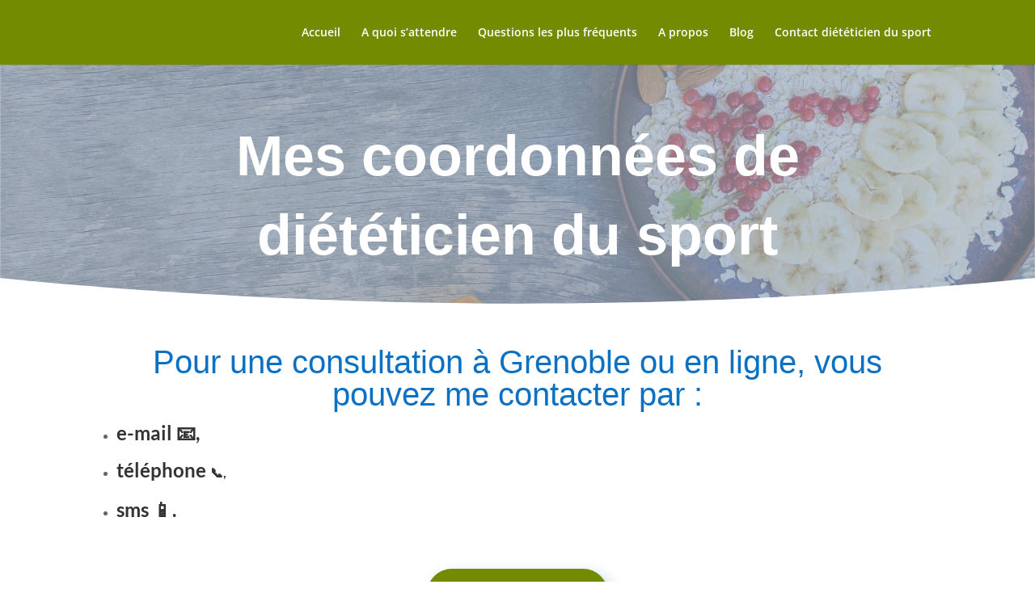

--- FILE ---
content_type: text/css
request_url: https://mydiet.fr/wp-content/et-cache/705/et-core-unified-deferred-705.min.css?ver=1744622330
body_size: 645
content:
div.et_pb_section.et_pb_section_0{background-image:radial-gradient(circle at top left,rgba(153,171,193,0.69) 50%,rgba(153,171,193,0.63) 100%),url(https://mydiet.fr/wp-content/uploads/2023/05/HP-mydiet-2023.jpg)!important}.et_pb_section_0{min-height:178px}.et_pb_section_0.et_pb_section{padding-top:3vw;padding-bottom:0vw}.et_pb_section_0.section_has_divider.et_pb_bottom_divider .et_pb_bottom_inside_divider{background-image:url([data-uri]);background-size:100% 2.5vw;bottom:0;height:2.5vw;z-index:1;transform:scale(1,1)}.et_pb_row_0.et_pb_row{margin-top:0px!important;margin-right:auto!important;margin-left:auto!important}.et_pb_text_0{line-height:2em;font-size:18px;line-height:2em;max-width:700px}.et_pb_text_0 h1{font-family:'Arial',Helvetica,Arial,Lucida,sans-serif;font-weight:700;font-size:70px;color:#FFFFFF!important;line-height:1.4em}.et_pb_text_0.et_pb_module{margin-left:auto!important;margin-right:auto!important}@media only screen and (max-width:980px){.et_pb_text_0 h1{font-size:40px}}@media only screen and (max-width:767px){.et_pb_text_0 h1{font-size:32px}}